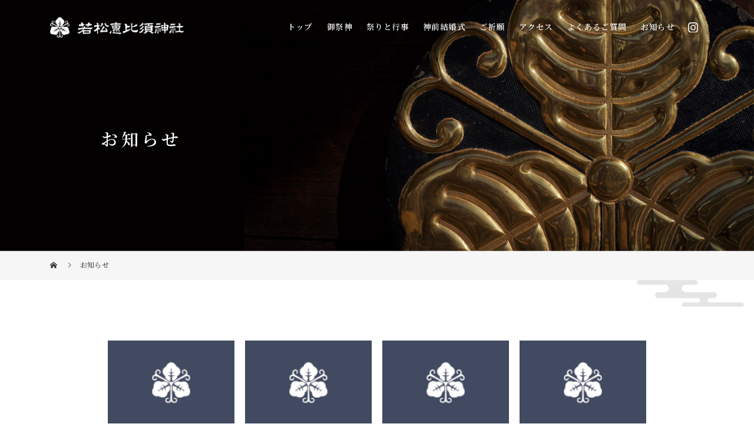

--- FILE ---
content_type: text/html; charset=UTF-8
request_url: https://wakamatsu-ebisu.jp/news/page/10/
body_size: 12039
content:
<!DOCTYPE html>
<html lang="ja" prefix="og: http://ogp.me/ns#">
<head>
<meta charset="UTF-8">
<meta name="viewport" content="width=device-width, initial-scale=1">
<meta name="description" content="公式ページ">
<title>お知らせ &#8211; ページ 10 &#8211; 若松惠比須神社</title>
<meta name='robots' content='max-image-preview:large' />
<link rel="alternate" type="application/rss+xml" title="若松惠比須神社 &raquo; フィード" href="https://wakamatsu-ebisu.jp/feed/" />
<link rel="alternate" type="application/rss+xml" title="若松惠比須神社 &raquo; コメントフィード" href="https://wakamatsu-ebisu.jp/comments/feed/" />
<link rel="alternate" type="application/rss+xml" title="若松惠比須神社 &raquo; お知らせ フィード" href="https://wakamatsu-ebisu.jp/news/feed/" />
<script type="text/javascript">
window._wpemojiSettings = {"baseUrl":"https:\/\/s.w.org\/images\/core\/emoji\/14.0.0\/72x72\/","ext":".png","svgUrl":"https:\/\/s.w.org\/images\/core\/emoji\/14.0.0\/svg\/","svgExt":".svg","source":{"concatemoji":"https:\/\/wakamatsu-ebisu.jp\/wp-includes\/js\/wp-emoji-release.min.js?ver=6.1"}};
/*! This file is auto-generated */
!function(e,a,t){var n,r,o,i=a.createElement("canvas"),p=i.getContext&&i.getContext("2d");function s(e,t){var a=String.fromCharCode,e=(p.clearRect(0,0,i.width,i.height),p.fillText(a.apply(this,e),0,0),i.toDataURL());return p.clearRect(0,0,i.width,i.height),p.fillText(a.apply(this,t),0,0),e===i.toDataURL()}function c(e){var t=a.createElement("script");t.src=e,t.defer=t.type="text/javascript",a.getElementsByTagName("head")[0].appendChild(t)}for(o=Array("flag","emoji"),t.supports={everything:!0,everythingExceptFlag:!0},r=0;r<o.length;r++)t.supports[o[r]]=function(e){if(p&&p.fillText)switch(p.textBaseline="top",p.font="600 32px Arial",e){case"flag":return s([127987,65039,8205,9895,65039],[127987,65039,8203,9895,65039])?!1:!s([55356,56826,55356,56819],[55356,56826,8203,55356,56819])&&!s([55356,57332,56128,56423,56128,56418,56128,56421,56128,56430,56128,56423,56128,56447],[55356,57332,8203,56128,56423,8203,56128,56418,8203,56128,56421,8203,56128,56430,8203,56128,56423,8203,56128,56447]);case"emoji":return!s([129777,127995,8205,129778,127999],[129777,127995,8203,129778,127999])}return!1}(o[r]),t.supports.everything=t.supports.everything&&t.supports[o[r]],"flag"!==o[r]&&(t.supports.everythingExceptFlag=t.supports.everythingExceptFlag&&t.supports[o[r]]);t.supports.everythingExceptFlag=t.supports.everythingExceptFlag&&!t.supports.flag,t.DOMReady=!1,t.readyCallback=function(){t.DOMReady=!0},t.supports.everything||(n=function(){t.readyCallback()},a.addEventListener?(a.addEventListener("DOMContentLoaded",n,!1),e.addEventListener("load",n,!1)):(e.attachEvent("onload",n),a.attachEvent("onreadystatechange",function(){"complete"===a.readyState&&t.readyCallback()})),(e=t.source||{}).concatemoji?c(e.concatemoji):e.wpemoji&&e.twemoji&&(c(e.twemoji),c(e.wpemoji)))}(window,document,window._wpemojiSettings);
</script>
<style type="text/css">
img.wp-smiley,
img.emoji {
	display: inline !important;
	border: none !important;
	box-shadow: none !important;
	height: 1em !important;
	width: 1em !important;
	margin: 0 0.07em !important;
	vertical-align: -0.1em !important;
	background: none !important;
	padding: 0 !important;
}
</style>
	<link rel='stylesheet' id='wp-block-library-css' href='https://wakamatsu-ebisu.jp/wp-includes/css/dist/block-library/style.min.css?ver=6.1' type='text/css' media='all' />
<link rel='stylesheet' id='classic-theme-styles-css' href='https://wakamatsu-ebisu.jp/wp-includes/css/classic-themes.min.css?ver=1' type='text/css' media='all' />
<style id='global-styles-inline-css' type='text/css'>
body{--wp--preset--color--black: #000000;--wp--preset--color--cyan-bluish-gray: #abb8c3;--wp--preset--color--white: #ffffff;--wp--preset--color--pale-pink: #f78da7;--wp--preset--color--vivid-red: #cf2e2e;--wp--preset--color--luminous-vivid-orange: #ff6900;--wp--preset--color--luminous-vivid-amber: #fcb900;--wp--preset--color--light-green-cyan: #7bdcb5;--wp--preset--color--vivid-green-cyan: #00d084;--wp--preset--color--pale-cyan-blue: #8ed1fc;--wp--preset--color--vivid-cyan-blue: #0693e3;--wp--preset--color--vivid-purple: #9b51e0;--wp--preset--gradient--vivid-cyan-blue-to-vivid-purple: linear-gradient(135deg,rgba(6,147,227,1) 0%,rgb(155,81,224) 100%);--wp--preset--gradient--light-green-cyan-to-vivid-green-cyan: linear-gradient(135deg,rgb(122,220,180) 0%,rgb(0,208,130) 100%);--wp--preset--gradient--luminous-vivid-amber-to-luminous-vivid-orange: linear-gradient(135deg,rgba(252,185,0,1) 0%,rgba(255,105,0,1) 100%);--wp--preset--gradient--luminous-vivid-orange-to-vivid-red: linear-gradient(135deg,rgba(255,105,0,1) 0%,rgb(207,46,46) 100%);--wp--preset--gradient--very-light-gray-to-cyan-bluish-gray: linear-gradient(135deg,rgb(238,238,238) 0%,rgb(169,184,195) 100%);--wp--preset--gradient--cool-to-warm-spectrum: linear-gradient(135deg,rgb(74,234,220) 0%,rgb(151,120,209) 20%,rgb(207,42,186) 40%,rgb(238,44,130) 60%,rgb(251,105,98) 80%,rgb(254,248,76) 100%);--wp--preset--gradient--blush-light-purple: linear-gradient(135deg,rgb(255,206,236) 0%,rgb(152,150,240) 100%);--wp--preset--gradient--blush-bordeaux: linear-gradient(135deg,rgb(254,205,165) 0%,rgb(254,45,45) 50%,rgb(107,0,62) 100%);--wp--preset--gradient--luminous-dusk: linear-gradient(135deg,rgb(255,203,112) 0%,rgb(199,81,192) 50%,rgb(65,88,208) 100%);--wp--preset--gradient--pale-ocean: linear-gradient(135deg,rgb(255,245,203) 0%,rgb(182,227,212) 50%,rgb(51,167,181) 100%);--wp--preset--gradient--electric-grass: linear-gradient(135deg,rgb(202,248,128) 0%,rgb(113,206,126) 100%);--wp--preset--gradient--midnight: linear-gradient(135deg,rgb(2,3,129) 0%,rgb(40,116,252) 100%);--wp--preset--duotone--dark-grayscale: url('#wp-duotone-dark-grayscale');--wp--preset--duotone--grayscale: url('#wp-duotone-grayscale');--wp--preset--duotone--purple-yellow: url('#wp-duotone-purple-yellow');--wp--preset--duotone--blue-red: url('#wp-duotone-blue-red');--wp--preset--duotone--midnight: url('#wp-duotone-midnight');--wp--preset--duotone--magenta-yellow: url('#wp-duotone-magenta-yellow');--wp--preset--duotone--purple-green: url('#wp-duotone-purple-green');--wp--preset--duotone--blue-orange: url('#wp-duotone-blue-orange');--wp--preset--font-size--small: 13px;--wp--preset--font-size--medium: 20px;--wp--preset--font-size--large: 36px;--wp--preset--font-size--x-large: 42px;--wp--preset--spacing--20: 0.44rem;--wp--preset--spacing--30: 0.67rem;--wp--preset--spacing--40: 1rem;--wp--preset--spacing--50: 1.5rem;--wp--preset--spacing--60: 2.25rem;--wp--preset--spacing--70: 3.38rem;--wp--preset--spacing--80: 5.06rem;}:where(.is-layout-flex){gap: 0.5em;}body .is-layout-flow > .alignleft{float: left;margin-inline-start: 0;margin-inline-end: 2em;}body .is-layout-flow > .alignright{float: right;margin-inline-start: 2em;margin-inline-end: 0;}body .is-layout-flow > .aligncenter{margin-left: auto !important;margin-right: auto !important;}body .is-layout-constrained > .alignleft{float: left;margin-inline-start: 0;margin-inline-end: 2em;}body .is-layout-constrained > .alignright{float: right;margin-inline-start: 2em;margin-inline-end: 0;}body .is-layout-constrained > .aligncenter{margin-left: auto !important;margin-right: auto !important;}body .is-layout-constrained > :where(:not(.alignleft):not(.alignright):not(.alignfull)){max-width: var(--wp--style--global--content-size);margin-left: auto !important;margin-right: auto !important;}body .is-layout-constrained > .alignwide{max-width: var(--wp--style--global--wide-size);}body .is-layout-flex{display: flex;}body .is-layout-flex{flex-wrap: wrap;align-items: center;}body .is-layout-flex > *{margin: 0;}:where(.wp-block-columns.is-layout-flex){gap: 2em;}.has-black-color{color: var(--wp--preset--color--black) !important;}.has-cyan-bluish-gray-color{color: var(--wp--preset--color--cyan-bluish-gray) !important;}.has-white-color{color: var(--wp--preset--color--white) !important;}.has-pale-pink-color{color: var(--wp--preset--color--pale-pink) !important;}.has-vivid-red-color{color: var(--wp--preset--color--vivid-red) !important;}.has-luminous-vivid-orange-color{color: var(--wp--preset--color--luminous-vivid-orange) !important;}.has-luminous-vivid-amber-color{color: var(--wp--preset--color--luminous-vivid-amber) !important;}.has-light-green-cyan-color{color: var(--wp--preset--color--light-green-cyan) !important;}.has-vivid-green-cyan-color{color: var(--wp--preset--color--vivid-green-cyan) !important;}.has-pale-cyan-blue-color{color: var(--wp--preset--color--pale-cyan-blue) !important;}.has-vivid-cyan-blue-color{color: var(--wp--preset--color--vivid-cyan-blue) !important;}.has-vivid-purple-color{color: var(--wp--preset--color--vivid-purple) !important;}.has-black-background-color{background-color: var(--wp--preset--color--black) !important;}.has-cyan-bluish-gray-background-color{background-color: var(--wp--preset--color--cyan-bluish-gray) !important;}.has-white-background-color{background-color: var(--wp--preset--color--white) !important;}.has-pale-pink-background-color{background-color: var(--wp--preset--color--pale-pink) !important;}.has-vivid-red-background-color{background-color: var(--wp--preset--color--vivid-red) !important;}.has-luminous-vivid-orange-background-color{background-color: var(--wp--preset--color--luminous-vivid-orange) !important;}.has-luminous-vivid-amber-background-color{background-color: var(--wp--preset--color--luminous-vivid-amber) !important;}.has-light-green-cyan-background-color{background-color: var(--wp--preset--color--light-green-cyan) !important;}.has-vivid-green-cyan-background-color{background-color: var(--wp--preset--color--vivid-green-cyan) !important;}.has-pale-cyan-blue-background-color{background-color: var(--wp--preset--color--pale-cyan-blue) !important;}.has-vivid-cyan-blue-background-color{background-color: var(--wp--preset--color--vivid-cyan-blue) !important;}.has-vivid-purple-background-color{background-color: var(--wp--preset--color--vivid-purple) !important;}.has-black-border-color{border-color: var(--wp--preset--color--black) !important;}.has-cyan-bluish-gray-border-color{border-color: var(--wp--preset--color--cyan-bluish-gray) !important;}.has-white-border-color{border-color: var(--wp--preset--color--white) !important;}.has-pale-pink-border-color{border-color: var(--wp--preset--color--pale-pink) !important;}.has-vivid-red-border-color{border-color: var(--wp--preset--color--vivid-red) !important;}.has-luminous-vivid-orange-border-color{border-color: var(--wp--preset--color--luminous-vivid-orange) !important;}.has-luminous-vivid-amber-border-color{border-color: var(--wp--preset--color--luminous-vivid-amber) !important;}.has-light-green-cyan-border-color{border-color: var(--wp--preset--color--light-green-cyan) !important;}.has-vivid-green-cyan-border-color{border-color: var(--wp--preset--color--vivid-green-cyan) !important;}.has-pale-cyan-blue-border-color{border-color: var(--wp--preset--color--pale-cyan-blue) !important;}.has-vivid-cyan-blue-border-color{border-color: var(--wp--preset--color--vivid-cyan-blue) !important;}.has-vivid-purple-border-color{border-color: var(--wp--preset--color--vivid-purple) !important;}.has-vivid-cyan-blue-to-vivid-purple-gradient-background{background: var(--wp--preset--gradient--vivid-cyan-blue-to-vivid-purple) !important;}.has-light-green-cyan-to-vivid-green-cyan-gradient-background{background: var(--wp--preset--gradient--light-green-cyan-to-vivid-green-cyan) !important;}.has-luminous-vivid-amber-to-luminous-vivid-orange-gradient-background{background: var(--wp--preset--gradient--luminous-vivid-amber-to-luminous-vivid-orange) !important;}.has-luminous-vivid-orange-to-vivid-red-gradient-background{background: var(--wp--preset--gradient--luminous-vivid-orange-to-vivid-red) !important;}.has-very-light-gray-to-cyan-bluish-gray-gradient-background{background: var(--wp--preset--gradient--very-light-gray-to-cyan-bluish-gray) !important;}.has-cool-to-warm-spectrum-gradient-background{background: var(--wp--preset--gradient--cool-to-warm-spectrum) !important;}.has-blush-light-purple-gradient-background{background: var(--wp--preset--gradient--blush-light-purple) !important;}.has-blush-bordeaux-gradient-background{background: var(--wp--preset--gradient--blush-bordeaux) !important;}.has-luminous-dusk-gradient-background{background: var(--wp--preset--gradient--luminous-dusk) !important;}.has-pale-ocean-gradient-background{background: var(--wp--preset--gradient--pale-ocean) !important;}.has-electric-grass-gradient-background{background: var(--wp--preset--gradient--electric-grass) !important;}.has-midnight-gradient-background{background: var(--wp--preset--gradient--midnight) !important;}.has-small-font-size{font-size: var(--wp--preset--font-size--small) !important;}.has-medium-font-size{font-size: var(--wp--preset--font-size--medium) !important;}.has-large-font-size{font-size: var(--wp--preset--font-size--large) !important;}.has-x-large-font-size{font-size: var(--wp--preset--font-size--x-large) !important;}
.wp-block-navigation a:where(:not(.wp-element-button)){color: inherit;}
:where(.wp-block-columns.is-layout-flex){gap: 2em;}
.wp-block-pullquote{font-size: 1.5em;line-height: 1.6;}
</style>
<link rel='stylesheet' id='mikado-style-css' href='https://wakamatsu-ebisu.jp/wp-content/themes/mikado_tcd071/style.css?ver=1.6.2' type='text/css' media='all' />
<link rel='stylesheet' id='mikado-slick-css' href='https://wakamatsu-ebisu.jp/wp-content/themes/mikado_tcd071/assets/css/slick.min.css?ver=1.6.2' type='text/css' media='all' />
<link rel='stylesheet' id='mikado-slick-theme-css' href='https://wakamatsu-ebisu.jp/wp-content/themes/mikado_tcd071/assets/css/slick-theme.min.css?ver=1.6.2' type='text/css' media='all' />
<script type='text/javascript' src='https://wakamatsu-ebisu.jp/wp-includes/js/jquery/jquery.min.js?ver=3.6.1' id='jquery-core-js'></script>
<script type='text/javascript' src='https://wakamatsu-ebisu.jp/wp-includes/js/jquery/jquery-migrate.min.js?ver=3.3.2' id='jquery-migrate-js'></script>
<link rel="https://api.w.org/" href="https://wakamatsu-ebisu.jp/wp-json/" /><style>
p-breadcrumb,.p-pagetop,.c-pw__btn:hover,.p-btn:hover,.element-type2,.p-shinzen-slider .slick-dots li button:hover,.p-shinzen-slider .slick-dots li.slick-active button{background: #d80100}.p-pager__item a:hover, .p-pager__item .current,.p-event-category > li.is-active > a,.p-event-category > li > a:hover,.p-schedule__anchors li a:hover,.p-headline__link:hover,.p-article01__cat a:hover,.p-entry__category a:hover{color: #d80100}.p-entry__category,.p-faq__list.type2 .p-faq__q,.p-widget__title--type2 span{border-color: #d80100}.c-pw__btn,.p-pagetop:focus,.p-pagetop:hover,.p-readmore__btn:hover,.p-header-slider .slick-dots li.slick-active button, .p-header-slider .slick-dots li:hover button{background: #999999}.p-article01 a:hover .p-article01__title,.p-article03__title a:hover,.p-article05 a:hover .p-article05__title,.p-faq__list dt:hover,.p-footer-nav--type2 a:hover,.p-nav01__item a:hover, .p-nav01__item--prev:hover::before, .p-nav01__item--next:hover::after,.p-news-list a:hover .p-news-list__title{color: #999999}.p-page-links > span,.p-page-links a:hover{background: #d80100}.p-entry__body a,.custom-html-widget a{color: #d80100}body{font-family: "Times New Roman", "游明朝", "Yu Mincho", "游明朝体", "YuMincho", "ヒラギノ明朝 Pro W3", "Hiragino Mincho Pro", "HiraMinProN-W3", "HGS明朝E", "ＭＳ Ｐ明朝", "MS PMincho", serif;}.c-logo,.p-about-info__col-title,.p-archive-header__title,.p-article01__title,.p-article02__title,.p-article03__title,.p-article05__excerpt,.p-article05__subtitle,.p-author__title,.p-block01__title,.p-block02__title,.p-entry__title,.p-event-category,.p-footer-link__title,.p-header-content__title,.p-history-info__col-block,.p-index-contents__title,.p-index-content01__month,.p-index-content04__title,.p-megamenu01__list-item__title,.p-megamenu02__cat-list-item > a,.p-schedule__anchors,.p-schedule__month,.p-page-header__title,.p-page-header__desc,.p-pager,.p-sanpai-table > tbody > tr > th,.p-sanpai-table.table02 > tbody > tr > th,.p-shinzen-table > tbody > tr > th{font-family: "Times New Roman", "游明朝", "Yu Mincho", "游明朝体", "YuMincho", "ヒラギノ明朝 Pro W3", "Hiragino Mincho Pro", "HiraMinProN-W3", "HGS明朝E", "ＭＳ Ｐ明朝", "MS PMincho", serif;}.p-front-global-nav,.p-global-nav,.p-footer-nav{font-family: "Times New Roman", "游明朝", "Yu Mincho", "游明朝体", "YuMincho", "ヒラギノ明朝 Pro W3", "Hiragino Mincho Pro", "HiraMinProN-W3", "HGS明朝E", "ＭＳ Ｐ明朝", "MS PMincho", serif;}.p-hover-effect--type1:hover img{-webkit-transform: scale(1.2);transform: scale(1.2)}.l-header__logo a{color: #000000;font-size: 24px}.l-header{background: #ffffff}.l-header--fixed.is-active{background: #ffffff}.p-front-global-nav > ul > li > a{color: #ffffff}.p-global-nav > ul > li > a,.p-menu-btn,.p-header-lang__button{color: #ffffff}.p-global-nav > ul > li > a:hover,.p-front-global-nav.p-front-global-nav--type2 a:hover{color: #d80100}.p-global-nav .sub-menu a{background: #222222;color: #ffffff}.p-global-nav .sub-menu a:hover{background: #d80100;color: #ffffff}.p-global-nav .menu-item-has-children > a > .p-global-nav__toggle::before{border-color: #ffffff}.p-megamenu01{background-color: #222222}.p-megamenu02__cat-list-item > a{background-color: #222222}.p-megamenu02__blog-list,.p-megamenu02__cat-list-item.is-active > a, .p-megamenu02__cat-list-item > a:hover{background-color: #f4f2ef}.p-footer-link__btn .p-btn{color: #ffffff;background: #000000}.p-footer-link__btn a.p-btn:hover{color: #ffffff;background: #d90000}.p-footer-link::before{background: rgba(0,0,0, 0.500000)}.p-footer-link{background-image: url(https://wakamatsu-ebisu.jp/wp-content/uploads/2022/03/footer.jpg)}.p-info__logo a{color: #000000;font-size: 25px}.p-footer-nav, .p-info{background: #f5f5f5;color: #ffffff}.p-copyright{background: #000000;color: #ffffff}.p-page-header::before{background: rgba(0, 0, 0, 0)}.p-page-header__title{color: #ffffff;font-size: 0px}.p-archive-header__title{color: #000000;font-size: 0px}.p-archive-header__desc{color: #000000;font-size: 16px}@media screen and (max-width: 767px) {.l-header__logo a{color: #000000;font-size: 20px}.p-info__logo a{color: #000000;font-size: 25px}.p-page-header__title{font-size: 0px}.p-archive-header__title{font-size: 0px}.p-archive-header__desc{font-size: 14px}}@media screen and (max-width: 1199px) {.l-header{background: #ffffff}.l-header--fixed.is-active{background: #ffffff}.p-header-lang a{background: #000000;color: #ffffff}.p-header-lang a:hover{background: #d80100;color: #ffffff}.p-header-lang a.is-active-site{background: #d80100;color: #ffffff}.p-global-nav > ul > li > a,.p-global-nav > ul > li > a:hover,.p-global-nav a,.p-global-nav a:hover{background: rgba(0,0,0, 1);color: #ffffff!important}.p-global-nav .sub-menu a,.p-global-nav .sub-menu a:hover{background: rgba(216,1,0, 1);color: #ffffff!important}.p-global-nav .menu-item-has-children > a > .p-global-nav__toggle::before{border-color: #ffffff}}@media screen and (min-width: 1200px) {.p-header-lang--type1 a,.p-header-lang--type2 > ul > li > a{color: #000000}.p-header-lang--type1 a:hover,.p-header-lang--type2 > ul > li > a:hover{color: #d80100}.p-header-lang--type1 a.is-active-site,.p-header-lang--type2 > ul > li > a.is-active-site{color: #999999}.p-header-lang--type2 ul ul li a{background: #000000;color: #ffffff}.p-header-lang--type2 ul ul li a:hover{background: #d80100;color: #ffffff}.p-header-lang--type2 ul ul li a.is-active-site{background: #d80100;color: #ffffff}}/* common */
body { font-size: 10px; letter-spacing: .05em;  font-family: "Times New Roman", "游明朝", "Yu Mincho", "游明朝体", "YuMincho", "ヒラギノ明朝 Pro W3", "Hiragino Mincho Pro", "HiraMinProN-W3", "HGS明朝E", "ＭＳ Ｐ明朝", "MS PMincho", 'Noto Serif JP', serif; }

.c-logo, .p-about-info__col-title, .p-archive-header__title, .p-article01__title, .p-article02__title, .p-article03__title, .p-article05__excerpt, .p-article05__subtitle, .p-author__title, .p-block01__title, .p-block02__title, .p-entry__title, .p-event-category, .p-footer-link__title, .p-header-content__title, .p-history-info__col-block, .p-index-contents__title, .p-index-content01__month, .p-index-content04__title, .p-megamenu01__list-item__title, .p-megamenu02__cat-list-item > a, .p-schedule__anchors, .p-schedule__month, .p-page-header__title, .p-page-header__desc, .p-pager, .p-sanpai-table > tbody > tr > th, .p-sanpai-table.table02 > tbody > tr > th, .p-shinzen-table > tbody > tr > th { font-size: 10px; letter-spacing: .05em;  font-family: "Times New Roman", "游明朝", "Yu Mincho", "游明朝体", "YuMincho", "ヒラギノ明朝 Pro W3", "Hiragino Mincho Pro", "HiraMinProN-W3", "HGS明朝E", "ＭＳ Ｐ明朝", "MS PMincho", 'Noto Serif JP', serif;  }
.p-cb__item { padding: 0 !important; }
.l-inner, .l-pc-inner { margin: 0; width: 100%; max-width: 100%; }
.l-inner { padding: 0 5em; }
.p-article01 a:hover .p-article01__title, .p-article03__title a:hover, .p-article05 a:hover .p-article05__title, .p-faq__list dt:hover, .p-footer-nav--type2 a:hover, .p-nav01__item a:hover, .p-nav01__item--prev:hover:before, .p-nav01__item--next:hover:after, .p-news-list a:hover .p-news-list__title { color: #999; }

/* cb common */
.p-index-contents__title { font-size: 24px !important; margin: 0; letter-spacing: .2em; text-align: left; }
.p-index-contents__button { margin: 0; }
.p-index-contents__button .p-btn { color: #333 !important; background: transparent !important; }
.p-btn__horizon { font-size: 16px; min-width: 0; height: auto; padding: 0 1em 1em; border-bottom: 1px solid #333; line-height: 1.2;}
.p-index-contents__desc { font-size: 16px  !important; line-height: 2; letter-spacing: .15em; }
.p-index-contents__title + .p-index-contents__desc { margin: 0; }
.p-index-content02__images, .p-index-content02__text + .p-index-content02__images { margin: 0; }
.p-index-content02__images img { height: auto; object-fit: cover; aspect-ratio: 3 / 2; }


/* header */
.l-header { background: none; padding: 0 5em; }
.l-header__inner { margin: 0 auto; width: 130em; height: auto; padding: 2em 0; }
.p-logoset { position: relative; padding: 0; width: auto; transform: none; top: 0; left: 0; }
.home .l-header__logo { display: none; }
.home h1.l-header__logo { display: block; }
.home .l-header.is-animated .l-header__logo { display: block; }
.l-header__logo a { font-size: 10px !important; color: transparent; }
.l-header__logo img { width: 26.6em; margin: 0; }
.p-front-global-nav, .p-front-global-nav > ul > li { margin: 0; padding: 0; }
.p-front-global-nav, .p-global-nav { font-size: 16px; margin: 0 0 0 auto; } 
.p-front-global-nav > ul, .p-global-nav > ul { line-height: calc(70em / 16); }
.p-front-global-nav > ul > li, .p-global-nav > ul > li { margin: 0; }
.p-front-global-nav > ul > li > a, .p-global-nav > ul > li > a { font-weight: bold; padding: 0 calc(14em / 16); }
.p-front-global-nav .instagram a, .p-global-nav .instagram a, .p-footer-nav .instagram a { width: 2.75em; height: 1.2em; margin: 1.55em 0; color: transparent !important; background: url('/wp-content/uploads/2022/03/instagram.png'); background-position: center center; background-size: contain; background-repeat: no-repeat; }
.p-front-global-nav, .p-global-nav, .p-footer-nav { font-family: "Times New Roman", "游明朝", "Yu Mincho", "游明朝体", "YuMincho", "ヒラギノ明朝 Pro W3", "Hiragino Mincho Pro", "HiraMinProN-W3", "HGS明朝E", "ＭＳ Ｐ明朝", "MS PMincho", 'Noto Serif JP', serif; }

.l-header.is-animated { height: initial; line-height: initial; }
.l-header.is-animated .l-header__inner { padding: 1em 0; }
.l-header.is-animated .l-header__logo a { display: block; background: url('/wp-content/uploads/2022/03/logo.png'); background-size: contain; background-repeat: no-repeat; font-size: 10px; width: 26.6em; height: 4.2em; }
.l-header.is-animated .l-header__logo img { display: none; }
.l-header.is-animated .p-global-nav > ul > li > a { color: #333; font-weight: bold; }
.l-header.is-animated .p-global-nav .instagram a { width: 2.75em; height: 1.2em; margin: 1.55em 0; background: url('/wp-content/uploads/2022/03/instagram_b.png'); background-position: center center; background-size: contain; background-repeat: no-repeat; }

/* fv */
.l-main { margin: 0; }
.slick-slider, .slick-list, .slick-track { min-height: 100vh; }
.p-header-slider__item-img { background-position: center center; background-size: cover; height: 100vh !important; }
.p-header-content__inner { display: block; top: 0; bottom: 0; }
.p-header-content__title { font-size: 56px !important; height: 100%; display: flex; align-items: center; font-family: 'Yuji Mai', serif; width: auto !important; }
.p-header-content__mobile-arrow { display: none; }

/* news */
#cb_1.p-cb__item { margin: 17.7em 0 0 10em; background: #f6f6f6; }
#cb_1 .l-inner { padding: 12em 10em 10em 28em }
#cb_1 .l-inner:after { content: ""; position: absolute; top: 3em; left: -1.5em; width: 23em; height: 6.9em; background: url('/wp-content/uploads/2022/03/cloud1.png'); background-position: center center; background-size: contain; background-repeat: no-repeat; }
#cb_1 .p-index-contents__title { position: absolute; top: 0; left: 5.42em; transform: translateY(-50%); }

.p-news-list ul { font-size: 10px; display: flex; flex-wrap: wrap; }
.p-news-list ul li { float: none; width: 23.5%; margin: 0 0 0 2%; }
.p-news-list ul li:nth-of-type(4n + 1) { margin: 0; }
.p-news-list ul li a { height: auto; background: transparent; }
.p-news-list ul li img { aspect-ratio:  initial; }
.p-news-list ul li.has_image .image { float: none; margin: 0; width: 100%; height: auto; position: relative; }
.p-news-list ul li.has_image .image:before { content: ""; display: block; padding: calc(100% * 2 / 3) 0 0; }
.p-news-list ul li.has_image .image img { aspect-ratio: initial; position: absolute; top: 0; left: 0; }
.p-news-list ul li.has_image .info, .p-news-list ul li .info { position: relative; left: 0; top: 0; transform: translate3d(0, 0, 0); padding: 0; margin: 1.5em 0 3em; }
.p-news-list ul li .info time { font-size: 16px; margin: 0; }
.p-news-list__title { font-size: 16px; margin: .7em 0 0; letter-spacing: .05em; }
#cb_1 .p-index-contents__button { position: absolute; bottom: 0; right: 10em; transform: translateY(50%); }

/* about */
#cb_2.p-cb__item { margin: 18.2em 0 0; }
#cb_2 .p-index-content02__text { position: absolute; top: 0; left: 0; height: 100%; }
#cb_2 .p-index-contents__title { position: absolute; top: 0; left: 50%; transform: translate(-50%, -2.8em); z-index: 1; }
#cb_2 .p-index-contents__title span:nth-child(3) { color: #fff; }
#cb_2 .p-index-contents__desc { position: absolute; bottom: -1px; left: 0; width: calc(500em / 16); padding: calc(64em / 16) calc(70em / 16); background: #fff; z-index: 1; }
#cb_2 .p-index-contents__desc:after { content: ""; position: absolute; top: 0; left: calc(40em / 16); transform: translateY(-100%); width: calc(151em / 16); height: calc(44em / 16); background: url('/wp-content/uploads/2022/03/goldcloud2.png'); background-position: center center; background-size: contain; background-repeat: no-repeat; }
#cb_2 .p-index-content02__images img { width: 100%; height: 64em; }
#cb_2 .p-index-content02__images:after { content: ""; position: absolute; top: -4em; right: 10em; width: 22.6em; height: 6em; background: url('/wp-content/uploads/2022/03/goldcloud1.png'); background-position: center center; background-size: contain; background-repeat: no-repeat; }
#cb_2 .p-index-contents__button { position: absolute; bottom: 0; left: 0; transform: translateY(50%); width: 50em; z-index: 1; }

/* festival */
#cb_3.p-cb__item { margin: 23.4em 10em 0 0; background: #f6f6f6; }
#cb_3 .p-index-content02__text { width: 60em; height: 54.3em; margin: 0 0 0 auto; padding: 14em 8em 15em; display: flex; align-items: center; justify-content: center; }
#cb_3 .p-index-content02__text:after { content: ""; position: absolute; top: -2.6em; right: -5em; width: 21em; height: 6em; background: url('/wp-content/uploads/2022/03/cloud2.png'); background-position: center center; background-size: contain; background-repeat: no-repeat; }
#cb_3 .p-index-contents__title { position: absolute; top: 0; left: 50% ; transform: translate(-50%, -48%); z-index: 1; }
#cb_3 .p-index-content02__images { position: absolute; top: 0; left: 0; transform: translateY(-11.4em); width: 57%; height: 53.7em; }
#cb_3 .p-index-contents__button { position: absolute; bottom: 12em; right: 0; transform: translateY(100%); z-index: 1; width: 60em; }

/* wedding, gokigan, faq */
#cb_4.p-cb__item, #cb_5.p-cb__item, #cb_6.p-cb__item { margin: 12.9em 0 0; display: inline-block; width: 43em; }
#cb_4.p-cb__item { margin: 12.9em 0 0 10em; }
#cb_4 .p-index-content02__text, #cb_5 .p-index-content02__text, #cb_6 .p-index-content02__text { padding: 0 2em; }
#cb_4 .p-index-contents__desc, #cb_5 .p-index-contents__desc, #cb_6 .p-index-contents__desc { margin: 23em 0 0; text-align: left; height: 5.2em; }
#cb_4 .p-index-content02__images, #cb_5 .p-index-content02__images, #cb_6 .p-index-content02__images { position: absolute; top: 7em; left: 0; width: 100%; }
#cb_4 .p-index-content02__images:after { content: ""; position: absolute; top: -2.2em; left: -4.8em; width: 15.1em; height: 4.4em; background: url('/wp-content/uploads/2022/03/goldcloud2.png'); background-position: center center; background-size: contain; background-repeat: no-repeat; }
#cb_4 .p-index-contents__button, #cb_5 .p-index-contents__button, #cb_6 .p-index-contents__button { margin: 2.5em 0 0; }

/* access */
#cb_7.p-cb__item { margin: 18em 0 0 10em; }
#cb_7.p-cb__item:after { content: ""; position: absolute; top: 0; right: 7.7em; transform: translateY(-100%); width: 23em; height: 6em; background: url('/wp-content/uploads/2022/03/cloud1.png'); background-position: center center; background-size: contain; background-repeat: no-repeat; }
#cb_7 .l-inner { padding: 0;}
#cb_7 .p-index-contents__texts { display: flex; align-items: flex-end; }
#cb_7 .p-index-contents__title { position: absolute; top: 0; right: 9.4em; transform: translateY(-48%); z-index: 1; }
#cb_7 .p-index-contents__desc { margin: 1.5em 0 0; width: 34.5em; }
#cb_7 .p-index-contents__button { margin: 0; width: 20em; }
#cb_7 .map { margin: 0; }
#cb_7 .map iframe { width: 100% !important; max-width: 100%; height: 60em; -webkit-filter: grayscale(1); filter: grayscale(1); }
#cb_7 .map iframe:hover { transition: filter 0.8s ease; -webkit-filter: grayscale(0); filter: grayscale(0); }

/* footer */
.l-footer { position: relative; margin: 13.3em 0 0; height: auto; padding: 12em 0; }
.post-type-archive-news  .l-footer { margin: 8em 0 0; }
.l-footer:after { position: absolute; top: 0; left: 4.8em; width: 20em; height: 6em; transform: translateY(-100%); background: url('/wp-content/uploads/2022/03/cloud2.png'); background-position: center center; background-size: contain; background-repeat: no-repeat; content: ""; }
.home .l-footer:after { display: none; }
.p-footer-link { position: absolute; top: 0; left: 0; width: 100%; height: 100%; background-position: center center; background-size: cover; background-repeat: no-repeat; z-index: -1; }
.p-footer-link__title, .p-footer-link__btn, .l-footer .p-social-nav { display: none; }
.p-footer-nav, .l-footer .p-info, .l-footer .p-copyright { background: none; }
.p-footer-nav, .p-footer-nav__inner li, .p-footer-nav__inner li a { font-size: 16px; margin: 0; } 
.p-footer-nav a { color: #fff; }
.l-footer .p-info { padding: 0; border: none; }
.l-footer .p-info__logo { width: 28em; margin: 12.3em 0 0; }
.l-footer .p-info__address { font-size: 16px; margin: 4em 0 0; color: #fff; }
.p-copyright { font-size: 12px; height: auto;}

/* page */
.l-contents { max-width: 1000px; margin: 0 auto; font-size: 10px; }
.p-page-header { height: 50em; }
.p-page-header__inner { transform: translate(0, 20%); }
.p-page-header__title { font-size: 34px; letter-spacing: .2em; text-align: left; width: 32.35em; margin: 0 auto; }
.p-archive-header { display: none; }

.p-breadcrumb { position: relative; background: #f6f6f6; margin: 0 0 12em; padding: 2.2em 5em; }
.p-breadcrumb:after { position: absolute; bottom: 0; right: 1.6em; width: 22em; height: 5.4em; transform: translateY(100%); background: url('/wp-content/uploads/2022/03/cloud1.png'); background-position: center center; background-size: contain; background-repeat: no-repeat; content: ""; }
.p-breadcrumb__inner { width: 130em; margin: 0 auto; padding: 0; }
.p-breadcrumb__item, .p-breadcrumb__item a { color: #333; }
.p-breadcrumb__item { font-size: 14px; }
.page .p-entry__body { font-size: 16px; }
.page .p-entry__body { max-width: 850px; margin: 0 auto; }
.page .p-entry__body table { margin: 0; }
.page .p-entry__body .festival_table th { width: 25%; vertical-align: top; }
.wp-block-table, .wp-block-image { margin-bottom: 2em; }
.wp-block-image img { width: 100%; height: auto; }

/* page - faq */
.p-faq__list { border: none; border-bottom: 1px solid #ddd; }
.p-faq__list dt { font-size: 16px; letter-spacing: .05em;  padding: 1.4em 3.75em; border-top: 1px solid #ddd; border-bottom: none; } 
.p-faq__list dt.is-active { color: #333; }
.p-faq__list dt:before { font-size: 12px; width: 1.2em; }
.p-faq__list dt:after { content: "Q"; position: absolute; top: 50%; left: 1.5em; transform: translateY(-50%); }
.p-faq__list dd {  font-size: 16px; letter-spacing: .05em; padding: 0 3.75em 1.4em; background: none; border: none; line-height: 2; }

/* page - access */
.page iframe.map { -webkit-filter: grayscale(1); filter: grayscale(1); }
.page iframe.map:hover { transition: filter 0.8s ease; -webkit-filter: grayscale(0); filter: grayscale(0); }

/* single - news */
.single-news .l-main { padding: 50em 0 0; position: relative; }
.single-news .l-main:before { position: absolute; top: 0; left: 0; width: 100%; background: url('/wp-content/uploads/2022/03/page_news.jpg'); content:""; background-size: cover; background-repeat: no-repeat; height: 50em; }
.single-news .l-main:after { font-size: 34px; letter-spacing: .2em; position: absolute; top: 7.5em; left: 50%; transform: translateX(-50%); width: 32.35em; content:"お知らせ"; color: #fff; position: absolute; font-weight: bold; }
.single .l-contents { display: block; }
.single .l-primary { width: 100%; }
.single .p-entry__body { font-size: 16px; }
.single .p-entry__inner { padding: 6em 5em 6em 5em; }
.single .p-entry__title  { font-size: 24px; }
.single .p-entry__date { font-size: 16px; margin: 1em 0 0; }
.single .p-entry__share { margin: 3em 0;}
.single .p-headline__link { font-size: 16px; }
.single .c-nav01__item { font-size: 14px; }
.single .p-nav01__item { height: auto; padding: 1.2em 0;}
.single .c-nav01__item a { height: auto; line-height: 1.3;}
.single .c-share--lg .c-share__btn a { padding: 0.7em 1em; }
.single  .c-share--lg .c-share__icn { top: 0; }
.single .attachment-full.default-featured-img { display: none; }
.single .p-news-list ul li { margin: 0; }
.single .p-news-list ul li .info { margin: 1.5em 0 0; }
.single .p-news-latest .p-headline { font-size: 18px; }
.single .p-news-latest .p-news-list ul li a { height: auto; }
.single .p-news-latest .p-news-list ul li a .info { padding: 0; }
.single .l-secondary { max-width: 100%; width: 50%; margin: 4em 0 0; }
.single .l-secondary .p-widget { font-size: 16px; margin: 0;  }
.single .p-widget-search .p-widget-search__input { height: 3.2em; line-height: 3.2em; padding: 0 1em; width: calc(100% - 3.2em); }
.single .p-widget-search .p-widget-search__submit { font-size: 18px; height: 2.844em; width: 2.844em;  }

@media screen and (min-width: 1537px) {
.p-cb { max-width: 1300px; margin: 0 auto; }
.l-header__inner { max-width: 1300px; }
#cb_1.p-cb__item { margin: 17.7em 0 0; }
#cb_3.p-cb__item { margin: 23.4em 0 0; }
#cb_7.p-cb__item { margin: 18em 0 0; }
#cb_4.p-cb__item, #cb_5.p-cb__item, #cb_6.p-cb__item { width: calc((100% - 1em) / 3); }
#cb_4.p-cb__item { margin: 12.9em 0 0; }
.p-page-header__title { max-width: 1100px; padding: 0;}
.p-breadcrumb__inner { max-width: 1300px; }
}

@media screen and (max-width: 1536px) {
/* common */
body { font-size: calc(10vw / 15); }

/* cb common */
.p-index-contents__title { font-size: calc(24vw / 15) !important; }
.p-btn__horizon { font-size: calc(16vw / 15); }
.p-index-contents__desc { font-size: calc(16vw / 15) !important; }

/* header */
.l-header__logo a { font-size: calc(10vw / 15) !important; }
.p-front-global-nav, .p-global-nav { font-size: calc(16vw / 15); } 
.l-header.is-animated .l-header__logo a { font-size: calc(10vw / 15); }

/* fv */
.p-header-content__title { font-size: calc(56vw / 15) !important; }

/* news */
.p-news-list ul { font-size: calc(10vw / 15); }
.p-news-list ul li .info time { font-size: calc(16vw / 15); }
.p-news-list__title { font-size: calc(16vw / 15); }

/* footer */
.p-footer-nav, .p-footer-nav__inner li, .p-footer-nav__inner li a { font-size: calc(16vw / 15); } 
.l-footer .p-info__address { font-size: calc(16vw / 15); }
.p-copyright { font-size: calc(12vw / 15); }

/* page */
.l-contents { font-size: calc(16vw / 15); font-size: calc(10vw / 15); }
.p-page-header__title { font-size: calc(34vw / 15); }
.p-breadcrumb__item { font-size: calc(14vw / 15); }
.page .p-entry__body { font-size: calc(16vw / 15); }

/* page - faq */
.p-faq__list dt { font-size: calc(16vw / 15); }
.p-faq__list dd { font-size: calc(16vw / 15); }
.p-faq__list dt:before { font-size: calc(12vw / 15); }

/* single - news */
.single-news .l-main:after { font-size: calc(34vw / 15); }
.single .p-entry__body { font-size: calc(16vw / 15); }
.single .p-entry__title  { font-size: calc(24vw / 15); }
.single .p-entry__date { font-size: calc(16vw / 15); }
.single .p-headline__link { font-size: calc(16vw / 15); }
.single .p-news-latest .p-headline { font-size: calc(18vw / 15); }
.single .c-nav01__item { font-size: calc(14vw / 15); }
.single .l-secondary .p-widget { font-size: calc(16vw / 15); }
.single .p-widget-search .p-widget-search__submit { font-size: calc(18vw / 15); }
}

@media screen and (max-width: 1199px) {
.l-header__inner { width: 100%; padding: 3em 0; }
.p-logoset, .l-header__logo { margin: 0; }
.p-global-nav { max-height: 100vh !important; background: #000; top: 0; left: 0; right: 0; width: calc(100% + 6em); transform: translateX(3em); padding: 6em 3em 3em 3em; } 
.p-global-nav a { font-size: 13px; font-size: calc(13vw / 12); line-height: calc(60em / 13);  }
.p-front-global-nav > ul, .p-global-nav > ul { line-height: calc(60em / 13); }
.p-menu-btn { width: 6em; height: 6em; line-height: 6em; margin: 0; position: relative; z-index: 999;}
.p-menu-btn.is-active { line-height: 1; }
.c-menu-btn:before { font-size: 22px; font-size: calc(22vw / 12); }
.c-menu-btn.is-active:before { font-size: 30px; font-size: calc(30vw / 12); font-family: "inherit"; content: "×"; }

.l-header.is-animated .l-header__inner { padding: 3em 0;}
.l-header.is-animated .p-menu-btn { color: #333; }
.l-header.is-animated .p-menu-btn.is-active { color: #fff; }
.l-header.is-animated .p-global-nav .instagram a { background: url('/wp-content/uploads/2022/03/instagram.png'); background-position: center center; background-size: contain; background-repeat: no-repeat; }

.slick-slider, .slick-list, .slick-track { min-height: 1px; height: 90em; }
.p-header-slider__item-img { min-height: 1px !important; height: 90em !important; }

.p-breadcrumb__inner { width: 100%; }
}

@media screen and (max-width: 991px) {
.p-header-content__mobile-arrow { display: block; }
}

@media screen and (max-width: 900px) {
#cb_4 .p-index-contents__desc, #cb_5 .p-index-contents__desc, #cb_6 .p-index-contents__desc { height: 8em; }
}

@media screen and (min-width: 768px) {
#cb_1 .p-index-contents__title, #cb_2 .p-index-contents__title, #cb_3 .p-index-contents__title, #cb_7 .p-index-contents__title { -ms-writing-mode: tb-rl; writing-mode: vertical-rl; letter-spacing: .5em; }
}

@media screen and (max-width: 767px) {
/* common */
body { font-size: calc(10vw / 3.75); }
.l-inner { padding: 0 2em; }
.p-index-contents__title { font-size: calc(18vw / 3.75) !important; }
.p-index-contents__desc { font-size: calc(14vw / 3.75) !important; }
.p-btn__horizon { font-size: calc(14vw / 3.75); padding: 0 .6em .6em; }

/* cb common */
#cb_2.p-cb__item, #cb_3.p-cb__item, #cb_4.p-cb__item, #cb_5.p-cb__item, #cb_6.p-cb__item { margin: 0; padding: calc(485em / 16) 0 5.8em !important; width: 100%; max-width: 100%; }
#cb_2 .p-index-content02__text, #cb_3 .p-index-content02__text, #cb_4 .p-index-content02__text, #cb_5 .p-index-content02__text, #cb_6 .p-index-content02__text { padding: 0 2em; }
#cb_2 .p-index-contents__desc, #cb_3 .p-index-contents__desc, #cb_4 .p-index-contents__desc, #cb_5 .p-index-contents__desc, #cb_6 .p-index-contents__desc, #cb_7 .p-index-contents__desc { margin: 2em 0 0; line-height: 1.8; height: auto; text-align: left; }
.p-index-contents__desc br { display: none; }
#cb_2 .p-index-content02__images, #cb_3 .p-index-content02__images, #cb_4 .p-index-content02__images, #cb_5 .p-index-content02__images, #cb_6 .p-index-content02__images { position: absolute; top: 0; left: 0; width: 100%; }
#cb_2 .p-index-contents__button, #cb_3 .p-index-contents__button, #cb_4 .p-index-contents__button, #cb_5 .p-index-contents__button, #cb_6 .p-index-contents__button, #cb_7 .p-index-contents__button { margin: 2.6em 0 0; }

/* header */
.l-header { padding: 0 2em; }
.l-header__inner { padding: 2em 0; }
.p-logoset, .l-header__logo { margin: 0; }

.l-header__logo a { font-size: calc(10vw / 3.75) !important; }
.l-header__logo img { width: 19.5em; }

.p-front-global-nav, .p-global-nav { font-size: calc(12vw / 3.75); } 
.p-global-nav { padding: 6em 2em 3em 2em; width: calc(100% + 4em); transform: translateX(2em); } 
.p-global-nav a { font-size: calc(14vw / 3.75); line-height: calc(50em / 12); }
.p-front-global-nav > ul, .p-global-nav > ul { line-height: calc(50em / 12); }
.p-front-global-nav > ul > li > a, .p-global-nav > ul > li > a { padding: 0; }
.p-menu-btn { width: 3em; height: 3em; line-height: 3em; margin: 0; }
.c-menu-btn:before { font-size: calc(20vw / 3.75); }
.c-menu-btn.is-active:before { font-size: calc(30vw / 3.75); }

.l-header.is-animated .l-header__inner { padding: 2em 0;}
.l-header.is-animated .l-header__logo a { background: url('/wp-content/uploads/2022/03/logo.png'); background-size: contain; background-repeat: no-repeat; font-size: calc(10vw / 3.75); width: 19.5em; height: 3.1em; }

/* fv */
.slick-slider, .slick-list, .slick-track { min-height: 100vh; height: 100vw; }
.p-header-slider__item-img { min-height: 100vh !important; height: 100vw !important; }
.p-header-content__title { font-size: calc(36vw / 3.75) !important; }

/* news */
#cb_1.p-cb__item { margin: 0 auto; max-width: 100%; }
#cb_1 .l-inner { padding: 5.4em 2em 5.7em; }
#cb_1 .l-inner:after { top: 6.5em; left: 0; width: 10.3em; height: 2.6em; }

#cb_1 .p-index-contents__title { position: relative; transform: translateY(0); left: 0; }

.p-news-list { margin: 4.8em 0 0; }
.archive .p-news-list { margin: 3.4em 0; }
.p-news-list ul { font-size: calc(10vw / 3.75); }
.p-news-list ul li { width: calc(50% - 1em); margin: 0 0 0 2em !important; }
.p-news-list ul li:nth-of-type(2n + 1) { margin: 0 !important; }
.p-news-list ul li.has_image .info, .p-news-list ul li .info { margin: 1.1em 0 2.4em; }
.p-news-list ul li .info time { font-size: calc(12vw / 3.75); } 
.p-news-list__title { font-size: 16px; font-size: calc(13vw / 3.75); margin: .5em 0 0; }

#cb_1 .p-index-contents__button { margin: 1.1em 0 0; position: relative; right: 0; transform: translateY(0); }


/* about */
#cb_2.p-cb__item { margin: 0; }
#cb_2 .p-index-content02__text { position: relative; }
#cb_2 .p-index-contents__title { position: relative; left: 0; transform: translate(0); }
#cb_2 .p-index-contents__title span:nth-child(3) { color: inherit; }
#cb_2 .p-index-contents__desc { position: relative; bottom: 0; width: 100%; padding: 0; }
#cb_2 .p-index-contents__desc:after { display: none; }
#cb_2 .p-index-content02__images img { height: auto; aspect-ratio: 3 / 2; }
#cb_2 .p-index-content02__images:after { top: 94%; right: 1.3em; width: 10.9em; height: 3.6em; }
#cb_2 .p-index-contents__button { position: relative; transform: translateY(0); width: 100%; }

/* festival */
#cb_3.p-cb__item { background: #fff; }
#cb_3 .p-index-content02__images { transform: translateY(0); width: 100%; height: auto; }
#cb_3 .p-index-content02__text { width: 100%; height: auto; margin: 0; display: block; }
#cb_3 .p-index-content02__text:after { top: 0; right: 1.9em; width: 11.7em; height: 3.4em; transform: translateY(-5.3em); }
#cb_3 .p-index-contents__title { position: relative; left: 0; transform: translate(0); }
#cb_3 .p-index-content02__images { transform: translateY(0); width: 100%; height: auto; }
#cb_3 .p-index-contents__button { position: relative; bottom: 0; transform: translateY(0); width: 100%; }

/* wedding */
#cb_4 .p-index-content02__images:after { display: none; }

/* gokigan */
#cb_5 .p-index-content02__images:after { content: ""; position: absolute; bottom: -2.3em; left: 2em; width: 11em; height: 3.2em; background: url('/wp-content/uploads/2022/03/goldcloud2.png'); background-position: center center; background-size: contain; background-repeat: no-repeat; }

/* access */
#cb_7.p-cb__item { margin: 0; background: #f6f6f6; padding: 5em 2em 5em !important; }
#cb_7.p-cb__item:after { right: 1.7em; transform: translateY(0); width: 12em; height: 3em; }
#cb_7 .l-inner { padding: 0; }
#cb_7 .p-index-contents__texts { display: block; }
#cb_7 .p-index-contents__title { position: relative; top: 0; right: auto; transform: translateY(0); }
#cb_7 .p-index-contents__desc { width: 100%; }
#cb_7 .p-index-contents__desc br { display: block; }
#cb_7 .p-index-contents__button { width: 100%; }
#cb_7 .map iframe { height: calc(210vw / 3.75);}

/* footer */
.l-footer { margin: 6.5em 0 0; padding: 8em 1em 6em; }
.home  .l-footer, .post-type-archive-news  .l-footer { margin: 0; }
.l-footer:after { position: absolute; top: 0; left: 1.5em; width: 10em; height: 3em; }
/*.p-footer-link { background: url('/wp-content/uploads/2022/03/footer_sp.jpg'); background-position: center center; background-size: cover; background-repeat: no-repeat; z-index: -1; }*/
.p-footer-nav, .p-footer-nav__inner li, .p-footer-nav__inner li a { font-size: calc(14vw / 3.75); font-weight: bold; } 
.p-footer-nav__inner { display: inline-block; }
.p-footer-nav__inner li + li { margin: 1em 0 0 ; }
.p-footer-nav__inner li { text-align: left; }
.l-footer .p-info__logo { width: 18.8em; margin: 7.6em 0 0; }
.p-info__logo a img { width: 100%; }
.l-footer .p-info__address { font-size: calc(13vw / 3.75); margin: 2.8em 0 0; color: #fff !important; }
.l-footer .p-info__address a { color: #fff !important; }
.p-copyright { font-size: calc(11vw / 3.75); height: auto;}

/* page */
.l-contents { font-size: calc(10vw / 3.75); }
.p-page-header { height: 20em; }
.p-page-header__title {font-size: calc(18vw / 3.75); }
.p-breadcrumb { margin: 0 0 6em; padding: 1.6em 0; }
.p-breadcrumb__inner { padding: 0 2em; }
.p-breadcrumb:after { right: 1em; width: 11em; height: 2.6em; }
.p-breadcrumb__item { font-size: calc(12vw / 3.75); }
.page .p-entry__body { font-size: calc(14vw / 3.75); }

/* page - faq */
.p-faq__list dt { font-size: calc(14vw / 3.75); padding: 1.4em 2em 1.4em 3em; } 
.p-faq__list dt:before { font-size: calc(11vw / 3.75); width: 1.2em; transition: all 0ms; }
.p-faq__list dt.is-active:before { color: #333; font-size: calc(11vw / 3.75); width: 1.2em; transform: rotate(-180deg) !important; }
.p-faq__list dt:after { font-size: calc(14vw / 3.75);  left: 1em; }
.p-faq__list dd { font-size: calc(14vw / 3.75);  padding: 0 2em 1.4em 3em;  }

/* single - news */
.single-news .l-main { padding: 20em 0 0; position: relative; }
.single-news .l-main:before { background-position: center; height: 20em; }
.single-news .l-main:after { font-size: calc(18vw / 3.75); top: 6em; left: 1.3em;  width: auto; transform: translateX(0); }
.single .p-news-list ul li { margin: 0 !important; }
.single .p-entry { margin: 0; }
.single .p-entry__body { font-size: calc(14vw / 3.75); margin: 3em 0; }
.single .p-entry__inner { padding: 6em 0 0; margin: 0; }
.single .p-entry__title  { font-size: calc(18vw / 3.75); }
.single .p-entry__date { font-size: calc(13vw / 3.75); margin: 1em 0 0; }
.single .p-headline__link { font-size: calc(13vw / 3.75); }
.single .p-news-latest .p-headline { font-size: calc(13vw / 3.75); }
.single .c-nav01__item { font-size: calc(13vw / 3.75); }
.single .p-news-latest { margin: 3em 0 0; }
.single .p-news-list { margin: 1em 0 0; }
.single .c-share__btn { font-size: calc(12vw / 3.75); }
.single .p-entry__share { margin: 3em 0 0;}
.single .c-share--sm .c-share__title { display: block; }
.single .l-secondary { width: 100%; }
.single .l-secondary .p-widget { font-size: calc(14vw / 3.75); }
.single .p-widget-search .p-widget-search__submit { font-size: calc(16vw / 3.75); }
}

</style>
<link rel="icon" href="https://wakamatsu-ebisu.jp/wp-content/uploads/2022/03/cropped-favicon-32x32.png" sizes="32x32" />
<link rel="icon" href="https://wakamatsu-ebisu.jp/wp-content/uploads/2022/03/cropped-favicon-192x192.png" sizes="192x192" />
<link rel="apple-touch-icon" href="https://wakamatsu-ebisu.jp/wp-content/uploads/2022/03/cropped-favicon-180x180.png" />
<meta name="msapplication-TileImage" content="https://wakamatsu-ebisu.jp/wp-content/uploads/2022/03/cropped-favicon-270x270.png" />
<!-- Google tag (gtag.js) -->
<script async src="https://www.googletagmanager.com/gtag/js?id=G-LZ6N0ZN8ZQ"></script>
<script>
  window.dataLayer = window.dataLayer || [];
  function gtag(){dataLayer.push(arguments);}
  gtag('js', new Date());

  gtag('config', 'G-LZ6N0ZN8ZQ');
</script>
<link rel="preconnect" href="https://fonts.googleapis.com">
<link rel="preconnect" href="https://fonts.gstatic.com" crossorigin>
<link href="https://fonts.googleapis.com/css2?family=Noto+Serif+JP:wght@400;600&family=Yuji+Mai&display=swap" rel="stylesheet">
<script type="text/javascript">
jQuery(function($){
   $('#cb_2 .p-index-contents__title').children().addBack().contents().each(function(){
      if (this.nodeType == 3) {
         var $this = $(this);
         $this.replaceWith($this.text().replace(/(\S)/g, "<span>$&</span>"));
      }
   });
});
</script>
</head>
<body class="archive paged post-type-archive post-type-archive-news paged-10 post-type-paged-10">
<header id="js-header" class="l-header l-header--fixed">
  <div class="l-header__inner l-inner">
  <div class="l-header__logo c-logo">
    <a href="https://wakamatsu-ebisu.jp/">
      <img src="https://wakamatsu-ebisu.jp/wp-content/uploads/2022/03/logo_w.png" alt="若松惠比須神社" width="470.5">
    </a>
  </div>
<nav id="js-global-nav" class="p-global-nav"><ul id="menu-%e3%83%a1%e3%83%8b%e3%83%a5%e3%83%bc" class="menu"><li id="menu-item-437" class="menu-item menu-item-type-custom menu-item-object-custom menu-item-home menu-item-437"><a href="https://wakamatsu-ebisu.jp">トップ<span class="p-global-nav__toggle"></span></a></li>
<li id="menu-item-121" class="menu-item menu-item-type-post_type menu-item-object-page menu-item-121"><a href="https://wakamatsu-ebisu.jp/about/">御祭神<span class="p-global-nav__toggle"></span></a></li>
<li id="menu-item-122" class="menu-item menu-item-type-post_type menu-item-object-page menu-item-122"><a href="https://wakamatsu-ebisu.jp/festival/">祭りと行事<span class="p-global-nav__toggle"></span></a></li>
<li id="menu-item-123" class="menu-item menu-item-type-post_type menu-item-object-page menu-item-123"><a href="https://wakamatsu-ebisu.jp/wedding/">神前結婚式<span class="p-global-nav__toggle"></span></a></li>
<li id="menu-item-124" class="menu-item menu-item-type-post_type menu-item-object-page menu-item-124"><a href="https://wakamatsu-ebisu.jp/gokigan/">ご祈願<span class="p-global-nav__toggle"></span></a></li>
<li id="menu-item-129" class="menu-item menu-item-type-post_type menu-item-object-page menu-item-129"><a href="https://wakamatsu-ebisu.jp/access/">アクセス<span class="p-global-nav__toggle"></span></a></li>
<li id="menu-item-210" class="menu-item menu-item-type-custom menu-item-object-custom menu-item-210"><a href="/faq">よくあるご質問<span class="p-global-nav__toggle"></span></a></li>
<li id="menu-item-138" class="menu-item menu-item-type-post_type_archive menu-item-object-news current-menu-item menu-item-138"><a href="https://wakamatsu-ebisu.jp/news/" aria-current="page">お知らせ<span class="p-global-nav__toggle"></span></a></li>
<li id="menu-item-247" class="instagram menu-item menu-item-type-custom menu-item-object-custom menu-item-247"><a href="https://www.instagram.com/wakamatsuebisujinjya/">Instagram<span class="p-global-nav__toggle"></span></a></li>
</ul></nav>    <button id="js-menu-btn" class="p-menu-btn c-menu-btn"></button>
  </div>
</header>
<main class="l-main">

  <header id="js-page-header" class="p-page-header">
    <div class="p-page-header__inner l-inner">
      <p id="js-page-header__title" class="p-page-header__title"><span>お知らせ</span></p>
    </div>
    <div id="js-page-header__img" class="p-page-header__img p-page-header__img--type3">
      <img src="https://wakamatsu-ebisu.jp/wp-content/uploads/2022/03/page_news.jpg" alt="">
    </div>
  </header>

<div class="p-breadcrumb">
<ol class="p-breadcrumb__inner c-breadcrumb l-inner" itemscope itemtype="http://schema.org/BreadcrumbList">
<li class="p-breadcrumb__item c-breadcrumb__item c-breadcrumb__item--home" itemprop="itemListElement" itemscope itemtype="http://schema.org/ListItem">
<a href="https://wakamatsu-ebisu.jp/" itemprop="item">
<span itemprop="name">HOME</span>
</a>
<meta itemprop="position" content="1">
</li>
<li class="p-breadcrumb__item c-breadcrumb__item" itemprop="itemListElement" itemscope itemtype="http://schema.org/ListItem"><span itemprop="name">お知らせ</span><meta itemprop="position" content="2"></li>
</ol>
</div>

<div class="l-contents l-inner">
  <div class="l-primary">
    <div class="p-archive-header">
            <h2 class="p-archive-header__title">お知らせ</h2>
    </div>
    <div class="p-news-list">
      <ul class="u-clearfix">
      
        <li class="has_image">
            <a href="https://wakamatsu-ebisu.jp/news/%e5%b9%b3%e6%88%9030%e5%b9%b4%e3%80%80%e6%98%a5%e5%ad%a3%e5%a4%a7%e7%a5%ad%e3%80%80%e5%b7%ab%e5%a5%b3%e3%82%a2%e3%83%ab%e3%83%90%e3%82%a4%e3%83%88%e3%81%ae%e5%8b%9f%e9%9b%86%e3%81%af%e7%b5%82%e4%ba%86/" class="p-hover-effect--type1">
                            <div class="image p-hover-effect__bg"><img width="200" height="160" src="https://wakamatsu-ebisu.jp/wp-content/uploads/2022/03/noimage-200x160.png" class="attachment-size3 default-featured-img" alt="" decoding="async" loading="lazy" /></div>
                            <div class="info">
                                <time class="p-date">2018.03.31</time>
                                <h3 class="p-news-list__title js-multiline-ellipsis">平成30年　春季大祭　巫女アルバイトの募集は終了いたしました</h3>
              </div>
            </a>
        </li>
        
        <li class="has_image">
            <a href="https://wakamatsu-ebisu.jp/news/%e5%b9%b3%e6%88%9030%e5%b9%b4%e3%80%80%e7%af%80%e5%88%86%e7%a5%ad%e3%80%8017%e6%99%82%e3%82%88%e3%82%8a%e7%a5%ad%e8%a1%8c/" class="p-hover-effect--type1">
                            <div class="image p-hover-effect__bg"><img width="200" height="160" src="https://wakamatsu-ebisu.jp/wp-content/uploads/2022/03/noimage-200x160.png" class="attachment-size3 default-featured-img" alt="" decoding="async" loading="lazy" /></div>
                            <div class="info">
                                <time class="p-date">2018.01.16</time>
                                <h3 class="p-news-list__title js-multiline-ellipsis">平成30年　節分祭　17時より祭行</h3>
              </div>
            </a>
        </li>
        
        <li class="has_image">
            <a href="https://wakamatsu-ebisu.jp/news/%e5%b9%b3%e6%88%9030%e5%b9%b4%e3%80%80%e5%8d%81%e6%97%a5%e3%82%91%e3%81%b3%e3%81%99%e5%a4%a7%e7%a5%ad/" class="p-hover-effect--type1">
                            <div class="image p-hover-effect__bg"><img width="200" height="160" src="https://wakamatsu-ebisu.jp/wp-content/uploads/2022/03/noimage-200x160.png" class="attachment-size3 default-featured-img" alt="" decoding="async" loading="lazy" /></div>
                            <div class="info">
                                <time class="p-date">2018.01.07</time>
                                <h3 class="p-news-list__title js-multiline-ellipsis">平成30年　十日ゑびす大祭</h3>
              </div>
            </a>
        </li>
        
        <li class="has_image">
            <a href="https://wakamatsu-ebisu.jp/news/%e5%b9%b3%e6%88%9031%e5%b9%b4%e3%80%80%e5%8d%81%e6%97%a5%e3%82%91%e3%81%b3%e3%81%99%e7%a5%ad%e3%82%8a%e3%80%80%e5%b7%ab%e5%a5%b3%e3%82%a2%e3%83%ab%e3%83%90%e3%82%a4%e3%83%88%e5%8b%9f%e9%9b%86%e3%81%af/" class="p-hover-effect--type1">
                            <div class="image p-hover-effect__bg"><img width="200" height="160" src="https://wakamatsu-ebisu.jp/wp-content/uploads/2022/03/noimage-200x160.png" class="attachment-size3 default-featured-img" alt="" decoding="async" loading="lazy" /></div>
                            <div class="info">
                                <time class="p-date">2018.01.05</time>
                                <h3 class="p-news-list__title js-multiline-ellipsis">平成31年　十日ゑびす祭り　巫女アルバイト募集は終了しました</h3>
              </div>
            </a>
        </li>
              </ul>
    </div><!-- / .p-news-list -->
        <ul class="p-pager">
            <li class="p-pager__item"><a class="page-numbers" href="https://wakamatsu-ebisu.jp/news/">1</a></li>
            <li class="p-pager__item"><span class="page-numbers dots">&hellip;</span></li>
            <li class="p-pager__item"><a class="page-numbers" href="https://wakamatsu-ebisu.jp/news/page/8/">8</a></li>
            <li class="p-pager__item"><a class="page-numbers" href="https://wakamatsu-ebisu.jp/news/page/9/">9</a></li>
            <li class="p-pager__item"><span aria-current="page" class="page-numbers current">10</span></li>
            <li class="p-pager__item"><a class="page-numbers" href="https://wakamatsu-ebisu.jp/news/page/11/">11</a></li>
          </ul>
      </div><!-- /l-primary -->
</div><!--/l-contents -->
</main>
<footer class="l-footer">

  
    <section id="js-footer-link" class="p-footer-link p-footer-link--img">
                                <div class="p-footer-link__inner">
        <div class="p-footer-link__contents--vertical l-inner">
          <h2 class="p-footer-link__title"></h2>
          <p class="p-footer-link__btn">
            <a class="p-btn p-btn__vertical" href="#">サンプルボタン</a>
          </p>
        </div>
      </div>
          </section>

  
  <div class="p-info">
    <div class="p-info__inner l-inner">
      <nav class="p-footer-nav p-footer-nav--type2"><ul id="menu-%e3%83%a1%e3%83%8b%e3%83%a5%e3%83%bc-1" class="p-footer-nav__inner"><li class="menu-item menu-item-type-custom menu-item-object-custom menu-item-home menu-item-437"><a href="https://wakamatsu-ebisu.jp">トップ</a></li>
<li class="menu-item menu-item-type-post_type menu-item-object-page menu-item-121"><a href="https://wakamatsu-ebisu.jp/about/">御祭神</a></li>
<li class="menu-item menu-item-type-post_type menu-item-object-page menu-item-122"><a href="https://wakamatsu-ebisu.jp/festival/">祭りと行事</a></li>
<li class="menu-item menu-item-type-post_type menu-item-object-page menu-item-123"><a href="https://wakamatsu-ebisu.jp/wedding/">神前結婚式</a></li>
<li class="menu-item menu-item-type-post_type menu-item-object-page menu-item-124"><a href="https://wakamatsu-ebisu.jp/gokigan/">ご祈願</a></li>
<li class="menu-item menu-item-type-post_type menu-item-object-page menu-item-129"><a href="https://wakamatsu-ebisu.jp/access/">アクセス</a></li>
<li class="menu-item menu-item-type-custom menu-item-object-custom menu-item-210"><a href="/faq">よくあるご質問</a></li>
<li class="menu-item menu-item-type-post_type_archive menu-item-object-news current-menu-item menu-item-138"><a href="https://wakamatsu-ebisu.jp/news/" aria-current="page">お知らせ</a></li>
<li class="instagram menu-item menu-item-type-custom menu-item-object-custom menu-item-247"><a href="https://www.instagram.com/wakamatsuebisujinjya/">Instagram</a></li>
</ul></nav>      <div class="p-info__logo c-logo">
  <a href="https://wakamatsu-ebisu.jp/">
    <img src="https://wakamatsu-ebisu.jp/wp-content/uploads/2022/03/logo_w.png" alt="若松惠比須神社" width="470.5">
  </a>
</div>
      <p class="p-info__address">〒808-0024 福岡県北九州市若松区浜町1丁目2-37<br />
TEL: 093-771-1156　FAX: 093-771-1182</p>
      <ul class="p-social-nav">
                                                      </ul>
    </div>
  </div>
  <p class="p-copyright">
  <small>Copyright &copy; 若松惠比須神社 All Rights Reserved.</small>
  </p>
  <button id="js-pagetop" class="p-pagetop"></button>
</footer>
<script type='text/javascript' src='https://wakamatsu-ebisu.jp/wp-content/themes/mikado_tcd071/assets/js/functions.min.js?ver=1.6.2' id='mikado-script-js'></script>
<script type='text/javascript' src='https://wakamatsu-ebisu.jp/wp-content/themes/mikado_tcd071/assets/js/youtube.min.js?ver=1.6.2' id='mikado-youtube-js'></script>
<script type='text/javascript' src='https://wakamatsu-ebisu.jp/wp-content/themes/mikado_tcd071/assets/js/slick.min.js?ver=1.6.2' id='mikado-slick-js'></script>
<script>
(function($) {
	var initialized = false;
	var initialize = function() {
		if (initialized) return;
		initialized = true;

		$(document).trigger('js-initialized');
		$(window).trigger('resize').trigger('scroll');
	};

	initialize();
})(jQuery);
</script>
</body>
</html>